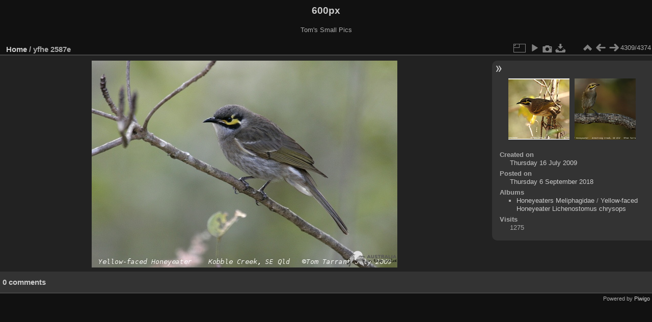

--- FILE ---
content_type: text/html; charset=utf-8
request_url: https://aviceda.org/600px/picture.php?/1941/categories
body_size: 2559
content:
<!DOCTYPE html>
<html lang="en" dir="ltr">
<head>
<meta charset="utf-8">
<meta name="generator" content="Piwigo (aka PWG), see piwigo.org">

 
<meta name="description" content="yfhe 2587e - yfhe_2587e.JPG">

<title>yfhe 2587e | 600px</title>
<link rel="shortcut icon" type="image/x-icon" href="themes/default/icon/favicon.ico">

<link rel="start" title="Home" href="/600px/" >
<link rel="search" title="Search" href="search.php" >

<link rel="first" title="First" href="picture.php?/4605/categories" ><link rel="prev" title="Previous" href="picture.php?/1940/categories" ><link rel="next" title="Next" href="picture.php?/1942/categories" ><link rel="last" title="Last" href="picture.php?/16/categories" ><link rel="up" title="Thumbnails" href="index.php?/categories/flat/start-4305" >
<link rel="canonical" href="picture.php?/1941">

 
	<!--[if lt IE 7]>
		<link rel="stylesheet" type="text/css" href="themes/default/fix-ie5-ie6.css">
	<![endif]-->
	<!--[if IE 7]>
		<link rel="stylesheet" type="text/css" href="themes/default/fix-ie7.css">
	<![endif]-->
	

	<!--[if lt IE 8]>
		<link rel="stylesheet" type="text/css" href="themes/elegant/fix-ie7.css">
	<![endif]-->


<!-- BEGIN get_combined -->
<link rel="stylesheet" type="text/css" href="_data/combined/6lx2io.css">


<!-- END get_combined -->

<!--[if lt IE 7]>
<script type="text/javascript" src="themes/default/js/pngfix.js"></script>
<![endif]-->

</head>

<body id="thePicturePage" class="section-categories image-1941 "  data-infos='{"section":"categories","image_id":"1941"}'>

<div id="the_page">


<div id="theHeader"><h1>600px</h1>

<p>Tom&#039;s Small Pics</p></div>


<div id="content">



<div id="imageHeaderBar">
	<div class="browsePath">
		<a href="/600px/">Home</a><span class="browsePathSeparator"> / </span><h2>yfhe 2587e</h2>
	</div>
</div>

<div id="imageToolBar">
<div class="imageNumber">4309/4374</div>
<div class="navigationButtons">
<a href="index.php?/categories/flat/start-4305" title="Thumbnails" class="pwg-state-default pwg-button"><span class="pwg-icon pwg-icon-arrow-n"></span><span class="pwg-button-text">Thumbnails</span></a><a href="picture.php?/1940/categories" title="Previous : yfhe 0011" class="pwg-state-default pwg-button"><span class="pwg-icon pwg-icon-arrow-w"></span><span class="pwg-button-text">Previous</span></a><a href="picture.php?/1942/categories" title="Next : yfhe 8212e" class="pwg-state-default pwg-button pwg-button-icon-right"><span class="pwg-icon pwg-icon-arrow-e"></span><span class="pwg-button-text">Next</span></a></div>

<div class="actionButtons">
<a id="derivativeSwitchLink" title="Photo sizes" class="pwg-state-default pwg-button" rel="nofollow"><span class="pwg-icon pwg-icon-sizes"></span><span class="pwg-button-text">Photo sizes</span></a><div id="derivativeSwitchBox" class="switchBox"><div class="switchBoxTitle">Photo sizes</div><span class="switchCheck" id="derivativeChecked2small" style="visibility:hidden">&#x2714; </span><a href="javascript:changeImgSrc('_data/i/galleries/Honeyeaters_Meliphagidae/Yellow-faced_Honeyeater_Lichenostomus_chrysops/yfhe_2587e-2s.JPG','2small','2small')">XXS - tiny<span class="derivativeSizeDetails"> (240 x 162)</span></a><br><span class="switchCheck" id="derivativeCheckedxsmall" style="visibility:hidden">&#x2714; </span><a href="javascript:changeImgSrc('_data/i/galleries/Honeyeaters_Meliphagidae/Yellow-faced_Honeyeater_Lichenostomus_chrysops/yfhe_2587e-xs.JPG','xsmall','xsmall')">XS - extra small<span class="derivativeSizeDetails"> (432 x 292)</span></a><br><span class="switchCheck" id="derivativeCheckedsmall" style="visibility:hidden">&#x2714; </span><a href="javascript:changeImgSrc('_data/i/galleries/Honeyeaters_Meliphagidae/Yellow-faced_Honeyeater_Lichenostomus_chrysops/yfhe_2587e-sm.JPG','small','small')">S - small<span class="derivativeSizeDetails"> (576 x 389)</span></a><br><span class="switchCheck" id="derivativeCheckedmedium">&#x2714; </span><a href="javascript:changeImgSrc('_data/i/galleries/Honeyeaters_Meliphagidae/Yellow-faced_Honeyeater_Lichenostomus_chrysops/yfhe_2587e-me.JPG','medium','medium')">M - medium<span class="derivativeSizeDetails"> (600 x 406)</span></a><br><a href="javascript:phpWGOpenWindow('./galleries/Honeyeaters_Meliphagidae/Yellow-faced_Honeyeater_Lichenostomus_chrysops/yfhe_2587e.JPG','xxx','scrollbars=yes,toolbar=no,status=no,resizable=yes')" rel="nofollow">Original</a></div>
<a href="picture.php?/1941/categories&amp;slideshow=" title="slideshow" class="pwg-state-default pwg-button" rel="nofollow"><span class="pwg-icon pwg-icon-slideshow"></span><span class="pwg-button-text">slideshow</span></a><a href="picture.php?/1941/categories&amp;metadata" title="Show file metadata" class="pwg-state-default pwg-button" rel="nofollow"><span class="pwg-icon pwg-icon-camera-info"></span><span class="pwg-button-text">Show file metadata</span></a><a id="downloadSwitchLink" href="action.php?id=1941&amp;part=e&amp;download" title="Download this file" class="pwg-state-default pwg-button" rel="nofollow"><span class="pwg-icon pwg-icon-save"></span><span class="pwg-button-text">download</span></a> </div>
</div>
<div id="theImageAndInfos">
<div id="theImage">

    <img class="file-ext-jpg path-ext-jpg" src="_data/i/galleries/Honeyeaters_Meliphagidae/Yellow-faced_Honeyeater_Lichenostomus_chrysops/yfhe_2587e-me.JPG"width="600" height="406" alt="yfhe_2587e.JPG" id="theMainImage" usemap="#mapmedium" title="yfhe 2587e - yfhe_2587e.JPG">


<map name="map2small"><area shape=rect coords="0,0,60,162" href="picture.php?/1940/categories" title="Previous : yfhe 0011" alt="yfhe 0011"><area shape=rect coords="60,0,179,40" href="index.php?/categories/flat/start-4305" title="Thumbnails" alt="Thumbnails"><area shape=rect coords="180,0,240,162" href="picture.php?/1942/categories" title="Next : yfhe 8212e" alt="yfhe 8212e"></map><map name="mapxsmall"><area shape=rect coords="0,0,108,292" href="picture.php?/1940/categories" title="Previous : yfhe 0011" alt="yfhe 0011"><area shape=rect coords="108,0,322,73" href="index.php?/categories/flat/start-4305" title="Thumbnails" alt="Thumbnails"><area shape=rect coords="324,0,432,292" href="picture.php?/1942/categories" title="Next : yfhe 8212e" alt="yfhe 8212e"></map><map name="mapsmall"><area shape=rect coords="0,0,144,389" href="picture.php?/1940/categories" title="Previous : yfhe 0011" alt="yfhe 0011"><area shape=rect coords="144,0,429,97" href="index.php?/categories/flat/start-4305" title="Thumbnails" alt="Thumbnails"><area shape=rect coords="433,0,576,389" href="picture.php?/1942/categories" title="Next : yfhe 8212e" alt="yfhe 8212e"></map><map name="mapmedium"><area shape=rect coords="0,0,150,406" href="picture.php?/1940/categories" title="Previous : yfhe 0011" alt="yfhe 0011"><area shape=rect coords="150,0,447,101" href="index.php?/categories/flat/start-4305" title="Thumbnails" alt="Thumbnails"><area shape=rect coords="451,0,600,406" href="picture.php?/1942/categories" title="Next : yfhe 8212e" alt="yfhe 8212e"></map>


</div><div id="infoSwitcher"></div><div id="imageInfos">
	<div class="navThumbs">
			<a class="navThumb" id="linkPrev" href="picture.php?/1940/categories" title="Previous : yfhe 0011" rel="prev">
				<span class="thumbHover prevThumbHover"></span>
        <img class="" src="_data/i/galleries/Honeyeaters_Meliphagidae/Yellow-faced_Honeyeater_Lichenostomus_chrysops/yfhe_0011-sq.jpg" alt="yfhe 0011">
			</a>
			<a class="navThumb" id="linkNext" href="picture.php?/1942/categories" title="Next : yfhe 8212e" rel="next">
				<span class="thumbHover nextThumbHover"></span>
				<img class="" src="_data/i/galleries/Honeyeaters_Meliphagidae/Yellow-faced_Honeyeater_Lichenostomus_chrysops/yfhe_8212e-sq.jpg" alt="yfhe 8212e">
			</a>
	</div>

<dl id="standard" class="imageInfoTable">
<div id="datecreate" class="imageInfo"><dt>Created on</dt><dd><a href="index.php?/created-monthly-list-2009-07-16" rel="nofollow">Thursday 16 July 2009</a></dd></div><div id="datepost" class="imageInfo"><dt>Posted on</dt><dd><a href="index.php?/posted-monthly-list-2018-09-06" rel="nofollow">Thursday 6 September 2018</a></dd></div><div id="Categories" class="imageInfo"><dt>Albums</dt><dd><ul><li><a href="index.php?/category/6555">Honeyeaters Meliphagidae</a> / <a href="index.php?/category/6728">Yellow-faced Honeyeater Lichenostomus chrysops</a></li></ul></dd></div><div id="Visits" class="imageInfo"><dt>Visits</dt><dd>1275</dd></div>

</dl>

</div>
</div>

<div id="comments" class="noCommentContent"><div id="commentsSwitcher"></div>
	<h3>0 comments</h3>

	<div id="pictureComments">
		<div id="pictureCommentList">
			<ul class="commentsList">
</ul>

		</div>
		<div style="clear:both"></div>
	</div>

</div>

</div>
<div id="copyright">

  Powered by	<a href="https://piwigo.org" class="Piwigo">Piwigo</a>
  
</div>
</div>
<!-- BEGIN get_combined -->
<script type="text/javascript" src="_data/combined/198sfvp.js"></script>
<script type="text/javascript">//<![CDATA[

var p_main_menu = "on", p_pict_descr = "on", p_pict_comment = "off";
document.onkeydown = function(e){e=e||window.event;if (e.altKey) return true;var target=e.target||e.srcElement;if (target && target.type) return true;	var keyCode=e.keyCode||e.which, docElem=document.documentElement, url;switch(keyCode){case 63235: case 39: if (e.ctrlKey || docElem.scrollLeft==docElem.scrollWidth-docElem.clientWidth)url="picture.php?/1942/categories"; break;case 63234: case 37: if (e.ctrlKey || docElem.scrollLeft==0)url="picture.php?/1940/categories"; break;case 36: if (e.ctrlKey)url="picture.php?/4605/categories"; break;case 35: if (e.ctrlKey)url="picture.php?/16/categories"; break;case 38: if (e.ctrlKey)url="index.php?/categories/flat/start-4305"; break;}if (url) {window.location=url.replace("&amp;","&"); return false;}return true;}
function changeImgSrc(url,typeSave,typeMap)
{
	var theImg = document.getElementById("theMainImage");
	if (theImg)
	{
		theImg.removeAttribute("width");theImg.removeAttribute("height");
		theImg.src = url;
		theImg.useMap = "#map"+typeMap;
	}
	jQuery('#derivativeSwitchBox .switchCheck').css('visibility','hidden');
	jQuery('#derivativeChecked'+typeMap).css('visibility','visible');
	document.cookie = 'picture_deriv='+typeSave+';path=/600px/';
}
(window.SwitchBox=window.SwitchBox||[]).push("#derivativeSwitchLink", "#derivativeSwitchBox");
//]]></script>
<script type="text/javascript">
(function() {
var s,after = document.getElementsByTagName('script')[document.getElementsByTagName('script').length-1];
s=document.createElement('script'); s.type='text/javascript'; s.async=true; s.src='_data/combined/kyxz1b.js';
after = after.parentNode.insertBefore(s, after);
})();
</script>
<!-- END get_combined -->

</body>
</html>